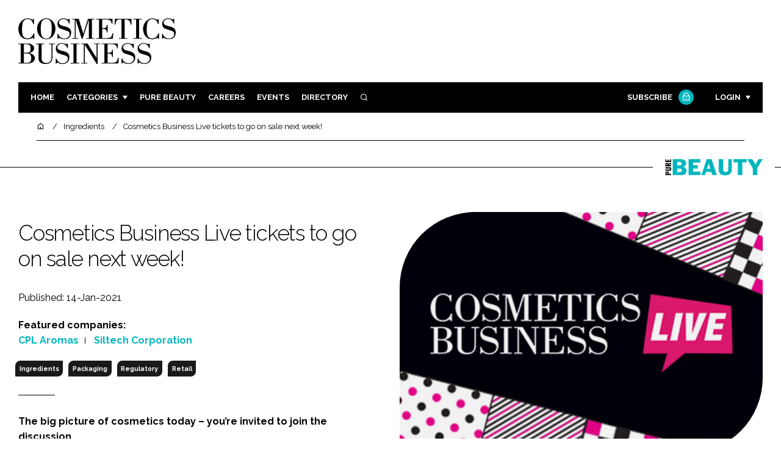

--- FILE ---
content_type: text/html; charset=UTF-8
request_url: https://www.cosmeticsbusiness.com/news/article_page/Cosmetics_Business_Live_tickets_to_go_on_sale_next_week/173669
body_size: 14282
content:
<!DOCTYPE html>
<html lang="en">
<head>
            <!-- Google Tag Manager -->
        <script>(function (w, d, s, l, i) {
                w[l] = w[l] || [];
                w[l].push({
                    'gtm.start':
                        new Date().getTime(), event: 'gtm.js'
                });
                var f = d.getElementsByTagName(s)[0],
                    j = d.createElement(s), dl = l != 'dataLayer' ? '&l=' + l : '';
                j.async = true;
                j.src =
                    'https://www.googletagmanager.com/gtm.js?id=' + i + dl;
                f.parentNode.insertBefore(j, f);
            })(window, document, 'script', 'dataLayer', 'GTM-WPW38W5');</script>
        <!-- End Google Tag Manager -->
        <meta charset="UTF-8">
    <title>Cosmetics Business Live tickets to go on sale next week!</title>
    <meta name="viewport" content="width=device-width, initial-scale=1.0">
    <meta name="theme-color" content="#FFF">
    <meta name="author" content="">
    <meta name="google-site-verification" content="bD4tV4Sl-EwlSwu4w1alwBUpBtTV_kAj0pkGjAarY-w">
    <meta name="yandex-verification" content="52377bb9620367bb">
    <meta itemprop="url" content="https://www.cosmeticsbusiness.com/">
    <meta name="keywords" content="">
    <meta name="description" content="The big picture of cosmetics today – you’re invited to join the discussion">
            <link rel="icon" type="image/ico" href="/favicon.ico">
            <link rel="canonical" href="https://cosmeticsbusiness.com/cosmetics-business-live-tickets-to-go-on-sale-next-week--173669" />
    <meta property="og:url" content="https://www.cosmeticsbusiness.com/news/article_page/Cosmetics_Business_Live_tickets_to_go_on_sale_next_week/173669">
    <meta property="og:title" content="Cosmetics Business Live tickets to go on sale next week!">
    <meta property="og:description" content="The big picture of cosmetics today – you’re invited to join the discussion">
            <meta property="og:image"
              content="/article-image-alias/cosmetics-business-live-tickets-to-go.jpg">
        <meta property="og:image:alt" content="Cosmetics Business Live tickets to go on sale next week!">
    <meta name="twitter:card" content="summary_large_image">
    <meta name="twitter:site" content="cb_beautynews">
    <meta name="twitter:creator" content="@hpcimedia">
    <meta name="twitter:title" content="Cosmetics Business Live tickets to go on sale next week!">
    <meta name="twitter:description" content="The big picture of cosmetics today – you’re invited to join the discussion">
            <meta name="twitter:image"
              content="/article-image-alias/cosmetics-business-live-tickets-to-go.jpg">
        <link href="https://cdn.jsdelivr.net/npm/remixicon@3.2.0/fonts/remixicon.css" rel="stylesheet">
    <link rel="preconnect" href="https://fonts.googleapis.com">
    <link rel="preconnect" href="https://fonts.gstatic.com" crossorigin>
    <link href="https://fonts.googleapis.com/css2?family=Raleway:ital,wght@0,300;0,400;0,700;1,400;1,900&display=swap" rel="stylesheet">
            <link rel="stylesheet" href="/build/app_cosmeticsbusiness.com.de0322cd.css">
                <script src="/build/runtime.1b5762f4.js" defer></script><script src="/build/app_cosmeticsbusiness.com.bc9e4230.js" defer></script>
        <script>
        document.addEventListener('DOMContentLoaded', function () {
                                    
            const cachedAdResponses = [];
            const lazyAdViewObserver = new IntersectionObserver(handleAdView, { threshold: [0.5] });
            const lazyImageObserver = new IntersectionObserver(handleLazyImages, { threshold: 0.05 });
            const lazyCSSBGImageObserver = new IntersectionObserver(handleLazyBGImages, { threshold: 0.05 });

            // Initialize
            reloadAds();
            observeImagesAndBG();

            // Event listeners
            window.addEventListener('resize', reloadAds);
            document.querySelector('.nav-toggler').addEventListener('click', toggleNav);
            document.querySelector('.search-dropdown .close-btn').addEventListener('click', closeSearchDropdown);
            document.querySelectorAll('.has-sub a').forEach(element => {
                element.addEventListener('click', () => toggleSubMenu(element));
            });

            // Functions
            function reloadAds() {
                document.querySelectorAll('.a1ds > a').forEach(generateAdViewEvent);
            }

            function handleAdView(entries) {
                entries.forEach(entry => {
                    if (entry.isIntersecting && entry.intersectionRatio > 0.5) {
                        lazyAdViewObserver.unobserve(entry.target);
                        confirmAdViewEvent(entry.target);
                    }
                });
            }

            function handleLazyImages(entries) {
                entries.forEach(entry => {
                    if (entry.isIntersecting) {
                        entry.target.childNodes.forEach(replacePictureSourceAndImgSets);
                        lazyImageObserver.unobserve(entry.target);
                    }
                });
            }

            function handleLazyBGImages(entries) {
                entries.forEach(entry => {
                    if (entry.isIntersecting) {
                        const realImageUrl = entry.target.getAttribute('data-bg');
                        entry.target.style.backgroundImage = `url(${realImageUrl})`;
                        lazyCSSBGImageObserver.unobserve(entry.target);
                    }
                });
            }

            function toggleNav() {
                const mainNavWrapper = document.querySelector('.main-nav-wrapper');
                mainNavWrapper.classList.toggle('open');
                this.classList.toggle('toggle-active');
            }

            function closeSearchDropdown() {
                document.querySelector('.search-dropdown').classList.remove('open');
            }

            function toggleSubMenu(element) {
                const parent = element.parentElement;
                const isOpen = parent.classList.toggle('open');
                if (isOpen) {
                    document.querySelectorAll('.has-sub').forEach(subElement => {
                        if (subElement !== parent) subElement.classList.remove('open');
                    });
                }
            }

            function generateAdViewEvent(element) {
                if (element.hasAttribute('data-is-loaded') || !element.dataset.url || !element.hasAttribute('data-is-mobile')) {
                    return;
                }
                const uniqueId = element.getAttribute('data-unique-id');
                if (uniqueId && cachedAdResponses[uniqueId]) {
                    return;
                }
                if (element.hasAttribute('data-is-mobile')) {
                    if ('1' === element.getAttribute('data-is-mobile') && !window.matchMedia("(max-width: 768px)").matches
                        || '0' === element.getAttribute('data-is-mobile') && window.matchMedia("(max-width: 768px)").matches) {
                        return;
                    }
                }
                const xhr = new XMLHttpRequest();
                xhr.onreadystatechange = function () {
                    if (this.readyState === 4 && this.status === 200) {
                        const data = JSON.parse(this.responseText);
                        element.href = data.redirect_url;
                        element.dataset.confirmUrl = data.confirm_url;
                        element.dataset.closeUrl = data.close_url;
                        lazyAdViewObserver.observe(element);
                        element.setAttribute('data-is-loaded', 'true');
                        cachedAdResponses[uniqueId] = element;
                    }
                };
                xhr.open('POST', element.dataset.url, true); // ASynchronous request
                xhr.send();
            }

            function confirmAdViewEvent(element) {
                if (element.dataset.confirmUrl) {
                    const xhr = new XMLHttpRequest();
                    xhr.open('POST', element.dataset.confirmUrl, true);
                    xhr.send();
                }
            }

            function replacePictureSourceAndImgSets(element) {
                if (element.tagName === 'SOURCE') {
                    element.srcset = element.dataset.srcset;
                    delete element.dataset.srcset;
                } else if (element.tagName === 'IMG' && element.dataset.src) {
                    element.src = element.dataset.src;
                    delete element.dataset.src;
                }
            }

            function observeImagesAndBG() {
                document.querySelectorAll('picture').forEach(element => lazyImageObserver.observe(element));
                document.querySelectorAll('[data-bg]').forEach(img => lazyCSSBGImageObserver.observe(img));
            }
        });
    </script>

</head>
<body class="sub-brand-1">
    <!-- Google Tag Manager (noscript) -->
    <noscript>
        <iframe src="https://www.googletagmanager.com/ns.html?id=GTM-WPW38W5"
                height="0" width="0" style="display:none;visibility:hidden"></iframe>
    </noscript>
    <!-- End Google Tag Manager (noscript) -->
<header class="header">
    <div class="width-container wide">
        <div class="padding">
            <div class="header-top flex-mob-up align-items-center-mob-up justify-content-space-between-mob-up">
                <a href="https://www.cosmeticsbusiness.com/" class="logo">
                    <img alt="Cosmetics Business" src="/images/logo-black.png"/>
                </a>
                                            </div>
            <div class="header-bottom">
                <nav class="main-nav-wrapper flex-sm-up align-items-center-sm-up justify-content-space-between-sm-up">
                    <button class="nav-toggler hide-show-sm-down" type="button" data-toggle="collapse"
                            aria-expanded="false"
                            aria-label="Toggle navigation"><span class="navbar-toggler-icon"><span></span></span>
                    </button>
                    <ul class="main-nav">
                                                                        <li><a href="/">Home</a></li>
                                                    <li class="has-sub"><a href="#">Categories</a>
                                <div class="dropdown wide">
                                    <ul>
                                                                                    <li itemprop="itemListElement" itemscope
                                                itemtype="https://schema.org/ListItem">
                                                <a itemprop="item"
                                                   title="Ingredients"
                                                   href="/tag/ingredients"><span
                                                            itemprop="name">Ingredients</span>
                                                    <meta itemprop="position" content="1">
                                                </a>
                                            </li>
                                                                                    <li itemprop="itemListElement" itemscope
                                                itemtype="https://schema.org/ListItem">
                                                <a itemprop="item"
                                                   title="Packaging"
                                                   href="/tag/packaging"><span
                                                            itemprop="name">Packaging</span>
                                                    <meta itemprop="position" content="1">
                                                </a>
                                            </li>
                                                                                    <li itemprop="itemListElement" itemscope
                                                itemtype="https://schema.org/ListItem">
                                                <a itemprop="item"
                                                   title="Regulatory"
                                                   href="/tag/regulatory"><span
                                                            itemprop="name">Regulatory</span>
                                                    <meta itemprop="position" content="1">
                                                </a>
                                            </li>
                                                                                    <li itemprop="itemListElement" itemscope
                                                itemtype="https://schema.org/ListItem">
                                                <a itemprop="item"
                                                   title="Manufacturing"
                                                   href="/tag/manufacturing"><span
                                                            itemprop="name">Manufacturing</span>
                                                    <meta itemprop="position" content="1">
                                                </a>
                                            </li>
                                                                            </ul>
                                    <ul>
                                                                                    <li itemprop="itemListElement" itemscope
                                                itemtype="https://schema.org/ListItem">
                                                <a itemprop="item"
                                                   title="Body Care"
                                                   href="/tag/body-care"><span
                                                            itemprop="name">Body Care</span>
                                                    <meta itemprop="position" content="1">
                                                </a>
                                            </li>
                                                                                    <li itemprop="itemListElement" itemscope
                                                itemtype="https://schema.org/ListItem">
                                                <a itemprop="item"
                                                   title="Colour Cosmetics"
                                                   href="/tag/colour-cosmetics"><span
                                                            itemprop="name">Colour Cosmetics</span>
                                                    <meta itemprop="position" content="1">
                                                </a>
                                            </li>
                                                                                    <li itemprop="itemListElement" itemscope
                                                itemtype="https://schema.org/ListItem">
                                                <a itemprop="item"
                                                   title="Fragrance"
                                                   href="/tag/fragrance"><span
                                                            itemprop="name">Fragrance</span>
                                                    <meta itemprop="position" content="1">
                                                </a>
                                            </li>
                                                                                    <li itemprop="itemListElement" itemscope
                                                itemtype="https://schema.org/ListItem">
                                                <a itemprop="item"
                                                   title="Hair Care"
                                                   href="/tag/hair-care"><span
                                                            itemprop="name">Hair Care</span>
                                                    <meta itemprop="position" content="1">
                                                </a>
                                            </li>
                                                                                    <li itemprop="itemListElement" itemscope
                                                itemtype="https://schema.org/ListItem">
                                                <a itemprop="item"
                                                   title="Skin Care"
                                                   href="/tag/skin-care"><span
                                                            itemprop="name">Skin Care</span>
                                                    <meta itemprop="position" content="1">
                                                </a>
                                            </li>
                                                                                    <li itemprop="itemListElement" itemscope
                                                itemtype="https://schema.org/ListItem">
                                                <a itemprop="item"
                                                   title="Male Grooming"
                                                   href="/tag/male-grooming"><span
                                                            itemprop="name">Male Grooming</span>
                                                    <meta itemprop="position" content="1">
                                                </a>
                                            </li>
                                                                                    <li itemprop="itemListElement" itemscope
                                                itemtype="https://schema.org/ListItem">
                                                <a itemprop="item"
                                                   title="Digital"
                                                   href="/tag/digital"><span
                                                            itemprop="name">Digital</span>
                                                    <meta itemprop="position" content="1">
                                                </a>
                                            </li>
                                                                                    <li itemprop="itemListElement" itemscope
                                                itemtype="https://schema.org/ListItem">
                                                <a itemprop="item"
                                                   title="Marketing"
                                                   href="/tag/marketing"><span
                                                            itemprop="name">Marketing</span>
                                                    <meta itemprop="position" content="1">
                                                </a>
                                            </li>
                                                                                    <li itemprop="itemListElement" itemscope
                                                itemtype="https://schema.org/ListItem">
                                                <a itemprop="item"
                                                   title="Retail"
                                                   href="/tag/retail"><span
                                                            itemprop="name">Retail</span>
                                                    <meta itemprop="position" content="1">
                                                </a>
                                            </li>
                                                                                    <li itemprop="itemListElement" itemscope
                                                itemtype="https://schema.org/ListItem">
                                                <a itemprop="item"
                                                   title="Distribution"
                                                   href="/tag/distribution"><span
                                                            itemprop="name">Distribution</span>
                                                    <meta itemprop="position" content="1">
                                                </a>
                                            </li>
                                                                                    <li itemprop="itemListElement" itemscope
                                                itemtype="https://schema.org/ListItem">
                                                <a itemprop="item"
                                                   title="Recruitment"
                                                   href="/tag/recruitment"><span
                                                            itemprop="name">Recruitment</span>
                                                    <meta itemprop="position" content="1">
                                                </a>
                                            </li>
                                                                            </ul>
                                </div>
                            </li>
                                                                            <li>
                                <a title="Pure Beauty" href="/tag/retail">Pure Beauty</a>
                            </li>
                                                                            <li><a href="/jobs">Careers</a></li>
                                                <li><a href="/events">Events</a></li>
                        <li><a title="Directory" href="/directory">Directory</a></li>

                        <li class="has-sub search-dropdown"><a href="#"><i class="ri-search-line" aria-hidden="true"
                                                                           focusable="false"></i><span
                                        class="visually-hidden">Search</span></a>
                            <div class="dropdown">
                                <ul>
                                    <li itemscope itemtype="https://schema.org/WebSite">
                                        <meta itemprop="url" content="https://cosmeticsbusiness.com/"/>
                                        <form class="colourway02 transparent-background" method="get" action="/search"
                                              itemprop="potentialAction" itemscope
                                              itemtype="https://schema.org/SearchAction">
                                            <div class="input-group">
                                                <input type="search" id="q" name="q" data-autocomplete-url="/ajax"
                                                       data-autocomplete-field="title" itemprop="query-input"
                                                       placeholder="Enter search term"
                                                       class="js-autocomplete form-control ui-autocomplete-input"
                                                       aria-describedby="search-addon" autocomplete="off">
                                                <meta itemprop="target"
                                                      content="https://cosmeticsbusiness.com/search?q={q}">
                                                <button class="icon-btn" type="submit" id="search-addon">
                                                    <i aria-hidden="true" focusable="false"
                                                       class="ri-search-line ri-xl"></i>
                                                </button>
                                            </div>
                                            <span class="close-btn"><i aria-hidden="true" focusable="false" class="ri-close-line ri-xl"></i>Close search</span>
                                        </form>
                                    </li>
                                </ul>
                            </div>
                    </ul>
                                                                        <ul class="subscriber-nav logged-out">
                                <li class="subscribe-link"><a
                                            href="https://hpcimedia.com/service/signup-campaign/CBSub">Subscribe
                                        <div class="locked-story">
                                            <div class="locked-story-inner"><i aria-hidden="true" focusable="false"
                                                                               class="ri-lock-line"></i></div>
                                        </div>
                                    </a></li>
                                <li class="has-sub subscriber-dropdown"><a href="#">Login</a>
                                        <div class="dropdown">
        <ul>
            <li>
                <form name="custom_user_authentication_form" method="post" action="/authentication" class="colourway02 transparent-background">
                
                <div class="icon-input-wrapper">
                    <i class="ri-mail-line ri-xl" aria-hidden="true" focusable="false"><span class="visually-hidden">Password</span></i>
                    <input type="email" id="custom_user_authentication_form_email" name="custom_user_authentication_form[email]" required="required" placeholder="Email" class="form-control" />
                </div>
                <div class="icon-input-wrapper">
                    <i class="ri-key-line ri-xl" aria-hidden="true" focusable="false"><span class="visually-hidden">Password</span></i>
                    <input type="password" id="custom_user_authentication_form_password" name="custom_user_authentication_form[password]" required="required" placeholder="Password" class="form-control" />
                </div>
                <div class="checkbox-wrapper">
                    <div class="mb-3"><div class="form-check"><input type="checkbox" id="custom_user_authentication_form__remember_me" name="custom_user_authentication_form[_remember_me]" class="form-check-input form-check-input" value="1" />
        <label class="form-check-label form-check-label" for="custom_user_authentication_form__remember_me">Remember me</label></div></div>
                </div>
                <input type="submit" class="btn btn-sm btn-dark m-2 hovered-shadow" value="Sign In">
                <a class="forgot-password-link-wrapper" href="mailto:subscriptions@hpcimedia.com?subject=Forgot password&body=Hello, I forgot my password">Forgot
                    password?</a>
                <span class="close-btn"> <i aria-hidden="true" focusable="false" class="ri-close-line ri-xl"></i>Close login form</span>
                
                </form>
            </li>
        </ul>
    </div>



                                </li>
                            </ul>

                            <script>
                                document.addEventListener("DOMContentLoaded", function () {
                                    document.querySelector('.subscriber-dropdown .close-btn').addEventListener('click', function () {
                                        document.querySelector('.subscriber-dropdown').classList.remove('open');
                                    });
                                });
                            </script>
                                                            </nav>
            </div>
                    </div>
    </div>
</header>
    <nav class="breadcrumb">
        <div class="width-container wide">
            <ul id="wo-breadcrumbs" class="breadcrumb" itemscope itemtype="http://schema.org/BreadcrumbList">
                <li itemprop="itemListElement" itemscope itemtype="http://schema.org/ListItem">
                    <a href="/" itemprop="item">
                        <i class="ri-home-5-line" aria-hidden="true" focusable="false"></i>
                        <span class="visually-hidden">Home</span>
                    </a>
                    <meta itemprop="name" content="Home"/>
                    <meta itemprop="position" content="1"/>
                </li>

                                    <li                            itemprop="itemListElement" itemscope itemtype="http://schema.org/ListItem">
                                                <a href="/tag/ingredients" itemprop="item">
                    <span itemprop="name">
                        Ingredients                    </span>
                        </a>
                        <meta itemprop="position" content="2"/>
                    </li>
                                    <li                            itemprop="itemListElement" itemscope itemtype="http://schema.org/ListItem">
                                                <a href="/cosmetics-business-live-tickets-to-go-on-sale-next-week--173669" itemprop="item">
                    <span itemprop="name">
                        Cosmetics Business Live tickets to go on sale next week!                    </span>
                        </a>
                        <meta itemprop="position" content="3"/>
                    </li>
                            </ul>
        </div>
    </nav>


<div class="main">
                        <div class="sub-brand-logo-header">
            <div class="width-container wide">
                <div class="padding">
                    <div class="logo"><img src="/brand-logo/pure_beauty.png"></div>
                    <span class="visually-hidden">Pure Beauty</span>
                </div>
            </div>
        </div>
                <header class="article-header">
                        <div class="width-container wide">
                <div class="padding">
                    <div class="grid flex-mob-row">
                        <div class="column06 flex-sm-up align-items-center-sm-up mob-order02">
                            <div class="article-intro">
    <h1>Cosmetics Business Live tickets to go on sale next week!
            </h1>
    <byline>
                Published: 14-Jan-2021
    </byline>

            <byline class="featured-companies-byline">
            <strong>Featured companies:</strong>
                            <a href="/cpl-aromas-46201"><strong>CPL Aromas</strong></a>
                            <a href="/siltech-corporation-55833"><strong>Siltech Corporation</strong></a>
                    </byline>
    
            <byline class="tags-byline">
            <div class="tags-background">
                                  <a href="/tag/ingredients">Ingredients</a>
                                  <a href="/tag/packaging">Packaging</a>
                                  <a href="/tag/regulatory">Regulatory</a>
                                  <a href="/tag/retail">Retail</a>
                           </div>
        </byline>
    
    <p>The big picture of cosmetics today – you’re invited to join the discussion</p>
</div>                        </div>
                        <div class="column06 mob-order01">
                                                        <div class="featured-image">
                                <div
                                        class="featured-image-inner article-featured-image "
                                        data-bg="/article-image-alias/cosmetics-business-live-tickets-to-go.jpg">
                                </div>
                            </div>
                        </div>
                    </div>
                </div>
            </div>
        </header>
    
    <div class="width-container">
        <div class="padding">
            <div class="article-wrapper flex-md-up justify-content-space-between-md-up">
                <article class="article">
                    
                    <a href='http://hpcimedia.com/cosmetics-business-live/'></a>

<p>Cosmetics Business Live, taking place on 10-14 May, will provide an online platform for retailers, brands, manufacturers and suppliers to come together to find new products, discover the latest trends, share knowledge and generate quality contacts.</p>

<p>The week-long event will be the ultimate overview of the landscape of the industry in 2021 and beyond, including key updates, insights and concepts.</p>

<h3>What to expect?</h3>

<p>The virtual event is the 360° update on the cosmetics, beauty and personal care industry, with speakers tuning in from around the world.</p>

<hr>
<center>
<aside class="pquote">
    <blockquote>

       <p><strong> “CB Live will put leading professionals working in cosmetics ahead of the curve, by providing enriching and informative sessions to ensure that your products continue to remain cutting-edge, sustainable and on-trend”
</strong></p>
<p> <i> - Julia Wray, Cosmetics Business Technical Editor</i> </p>

    </blockquote>
</aside>
</center>
<hr>

<p>The panel of leading industry experts will delve into the world of  ingredients, regulatory and testing, packaging and retail.</p>

<p>Delegates will be presented with the latest insights, developments and concepts in the industry that will help shape their business going into 2022 and beyond.</p>

<h3>Big names join the event</h3>

<p>Speakers from P&G, Deciem, Cult Beauty, Snapdragon, ICANNA and TerraCycle have joined the extensive list of speakers.</p> 

<p>The event is thrilled to announce that leading visual marketing software, Dash Hudson, and human skin microbiology experts Labskin are joining the 2021 event as headline sponsors of the event.</p>

<p>Plus, confirmed exhibitors include Ecolab, Ayton Global Research, Univar, Aprinnova, Siltech and UPM Raflatac.</p>

<p>Eliisa Laurikainen, Business Development Manager at UPM Raflatac commented, “We are excited to meet virtually the key people in the cosmetics industry and discuss the role of cosmetic packaging for the circular economy.</p>
 
<p>"We want to educate how brands can attract consumers with label design and on top of that meet the circular economy commitments."</p>
 
<p>For the full list of speakers and event partners, <a href='http://hpcimedia.com/cosmetics-business-live/speakers/'>click here</a>.</p>

<h3>Ticket types</h3>

<p>There are two types of tickets available - <i>Premium Pass</i> and <i>Entry Pass</i>:</p>

<p><i>Premium Pass</i> - £200 (+VAT)</p>
<p>Includes unlimited access to both the live and on-demand <i>Premium </i> and  <i>Entry </i> presentations across the four streams, as well as the AI matchmaking service and exhibitor marketplace. The <i>Premium</i> stream will provide educational and technical content with an agenda curated by our award-winning team of journalists.</p>

<p><i>Entry Pass</i> - Free</p>
<p>Includes access to the live and on-demand open access content presentations across the four streams, plus the AI matchmaking service and exhibitor marketplace. Content in the <i>Entry</i> stream will be provided by our event partners, and will provide a broader outlook on the industry.</p>

<p>Discounts will be available for Cosmetics Business subscribers.</p>

<p><a href='http://hpcimedia.com/enews/Cosmetics-Business/'>Sign up here</a> to the Cosmetics Business e-newsletter for a reminder when tickets go on sale.</p>

<p>For more information, contact the events team on +44 (0)207 193 6701 or email events@hpcimedia.com</p>


                    <section class="article-footer">
                        <div class="social-share-nav">
    <ul>
        <li>
            <a href="https://www.linkedin.com/shareArticle?mini=true&url=https://www.cosmeticsbusiness.com/news/article_page/Cosmetics_Business_Live_tickets_to_go_on_sale_next_week/173669&title=Cosmetics%20Business%20Live%20tickets%20to%20go%20on%20sale%20next%20week%21&summary=The%20big%20picture%20of%20cosmetics%20today%20%E2%80%93%20you%E2%80%99re%20invited%20to%20join%20the%20discussion&source=https%3A%2F%2Fwww.cosmeticsbusiness.com%2Fnews%2Farticle_page%2FCosmetics_Business_Live_tickets_to_go_on_sale_next_week%2F173669"
               target="_blank"
               title="Share on LinkedIn">
                <i aria-hidden="true" class="circle-icon large ri-linkedin-fill"></i>
                <span class="visually-hidden">Share on LinkedIn</span>
            </a>
        </li>
        <li>
            <a href="https://www.facebook.com/sharer/sharer.php?u=https%3A%2F%2Fwww.cosmeticsbusiness.com%2Fnews%2Farticle_page%2FCosmetics_Business_Live_tickets_to_go_on_sale_next_week%2F173669"
               target="_blank"
               title="Share on Facebook">
                <i aria-hidden="true" class="circle-icon large ri-facebook-fill"></i>
                <span class="visually-hidden">Share on Facebook</span>
            </a>
        </li>
    </ul>
</div>
                                                                            <div class="block block-companies large">
                                                                    <h3 class="has-icon block-header"><i class="ri-team-line" aria-hidden="true"
                                                                         focusable="false"></i>Featured companies</h3>
                                                                <div class="block-inner">
                                    <div class="block-grid">
                                                                                                                                    <a class="tip-trigger grid-item" href="/cpl-aromas-46201" class="grid-item">
                                                                                                            <span class="logo"><img src="/article-image-alias/cpl-aromas-3.jpg"/>
                                                            <span class="visually-hidden">CPL Aromas</span>

                                                        </span>
                                                    
                                                                                                            <span class="excerpt">CPL Aromas is the world&#039;s leading, fragrance-only fragrance house. Established over 50 years ago by two brothers and remains a family-owned business. Home to some of the...</span>
                                                                                                    </a>
                                                                                                                                                                                <a class="tip-trigger grid-item" href="/siltech-corporation-55833" class="grid-item">
                                                                                                            <span class="logo"><img src="/article-image-alias/siltech-corporation.jpg"/>
                                                            <span class="visually-hidden">Siltech Corporation</span>

                                                        </span>
                                                    
                                                                                                            <span class="excerpt">Siltech is a family-owned company with more than 30 years of experience specializing in the development, manufacturing and marketing of a full line of specialty ingredients,...</span>
                                                                                                    </a>
                                                                                                                        </div>
                                                                            <div class="seeAlso">
                                            <ul>
                                                                                                                                                    <li>Companies:</li>
                                                                                                

                                                                                                    <li>
                                                        HPCi Media a Claverley Group company
                                                    </li>
                                                                                                    <li>
                                                        Procter and Gamble
                                                    </li>
                                                                                                    <li>
                                                        Aprinnova
                                                    </li>
                                                                                                    <li>
                                                        Labskin
                                                    </li>
                                                                                                    <li>
                                                        SnapDragon Monitoring
                                                    </li>
                                                                                                    <li>
                                                        ICANNA - International Institute for Cannabinoids
                                                    </li>
                                                                                            </ul>
                                        </div>
                                                                        <a title="Directory" href="/directory"><span class="read-more arrow-link">See more</span></a>
                                </div>
                            </div>

                    </section>
                </article>
                <sidebar class="sidebar">
                                        
                                                                <div class="block tip-trigger">
                    <h3 class="has-icon block-header"><i class=" ri-heart-line" aria-hidden="true" focusable="false"></i>You may also like</h3>
                    <div class="block-inner">
                                                                            <a href="/tag/ingredients"
                               class="category-label">Ingredients</a>
                                                <a href="/skin-and-body-care-trends-2026-innovations-shaping-1">
                            <div class="featured-image">
                                <div class="featured-image-inner" data-bg="/article-image-alias/skin-and-body-care-trends-2026.jpg"></div>
                            </div>
                            <h3>Skin and Body Care Trends 2026: Innovations Shaping the Future of Beauty - ON DEMAND NOW</h3>
                            <span class="read-more arrow-link">Read more</span>
                            <div class="tooltip">This special two-part webinar, the fourth Cosmetics Business Roundtables event of 2025, explored Skin and Body Care Trends 2026: Innovations Shaping the Future of Beauty. PART ONE took place on 29 October and PART TWO on 5 November — sign up once for access to both sessions
                                </div>
                        </a>
                    </div>
                </div>
                                                                                                                                                                                                                                        
                        <div class="block block-top-five">
        <h3 class="has-icon block-header"><i class=" ri-arrow-right-up-line" aria-hidden="true" focusable="false"></i>Trending
            Articles</h3>
        <div class="block-inner">
            <ol>
                                    <li>
                                                <div class="tip-trigger">
                            <a href="/bondi-sands-recalls-two-mineral-sunscreens-separation">
                                Bondi Sands recalls two mineral sunscreens over separation issues
                                <span class="tooltip">Australia’s regulator has issued a recall notice for two of Bondi Sands’mineral sunscreens, and the brand is working with authorities to initiate a recall in the UK
                                                                    </span>
                            </a>
                        </div>
                    </li>
                                    <li>
                                                <div class="tip-trigger">
                            <a href="/sephora-beauty-repurposed-recycling-milestone">
                                Sephora hits major recycling milestone in bid to reduce beauty waste
                                <span class="tooltip">Beauty retailer Sephora has worked with Pact for more than two years to help shoppers recycle empties in its US and Canada stores
                                                                    </span>
                            </a>
                        </div>
                    </li>
                                    <li>
                                                <div class="tip-trigger">
                            <a href="/superdrug-partners-just-eat-for-rapid-beauty-delivery">
                                Superdrug partners with Just Eat for ‘rapid’ beauty deliveries
                                <span class="tooltip">The British beauty retailer has partnered with the food delivery platform to bring beauty to consumers quicker than ever before
                                                                    </span>
                            </a>
                        </div>
                    </li>
                                    <li>
                                                    <div class="locked-story">
                                <div class="locked-story-inner">
                                    <i aria-hidden="true" focusable="false"
                                       class="ri-lock-line"></i>
                                    <div class="tooltip"><span>You need to be a subscriber to read this article.
                                            <br><a title="Subscribe" href="/the-leading-b2b-beauty-industry-subscription-in-the-uk">Click here</a> to find out more.</span>
                                    </div>
                                </div>
                            </div>
                                                <div class="tip-trigger">
                            <a href="/rethinking-beauty-ingredient-supply-chains">
                                Why the beauty industry must rethink ingredient supply chains
                                <span class="tooltip">Beyond bottles and labels, the beauty industry must rethink natural ingredient supply chains to make real progress in sustainability, writes Syensqo’s Chloé Masselon
                                                                    </span>
                            </a>
                        </div>
                    </li>
                                    <li>
                                                    <div class="locked-story">
                                <div class="locked-story-inner">
                                    <i aria-hidden="true" focusable="false"
                                       class="ri-lock-line"></i>
                                    <div class="tooltip"><span>You need to be a subscriber to read this article.
                                            <br><a title="Subscribe" href="/the-leading-b2b-beauty-industry-subscription-in-the-uk">Click here</a> to find out more.</span>
                                    </div>
                                </div>
                            </div>
                                                <div class="tip-trigger">
                            <a href="/coty-subsidiary-files-lawsuit-against-kering-over-gucci">
                                Coty subsidiary files lawsuit against Kering over Gucci licence after L’Oréal deal
                                <span class="tooltip">Kering recently signed a new deal with L’Oréal to create fragrance and beauty lines for Gucci after its current partnership with Coty ends
                                                                    </span>
                            </a>
                        </div>
                    </li>
                            </ol>
        </div>
    </div>
                                            <div class="block block-companies">
                            <h3 class="has-icon block-header"><i class=" ri-team-line" aria-hidden="true" focusable="false"></i>Relevant companies</h3>
                            <div class="block-inner">
                                <div class="block-grid">
                                                                            <a class="tip-trigger" href="/cpl-aromas-46201" class="grid-item">
                                                                                            <span class="logo">
                                                    <img src="/article-image-alias/cpl-aromas-3.jpg"/>
                                                    <span class="visually-hidden">CPL Aromas</span>
                                                </span>
                                            
                                                                                    </a>
                                                                            <a class="tip-trigger" href="/siltech-corporation-55833" class="grid-item">
                                                                                            <span class="logo">
                                                    <img src="/article-image-alias/siltech-corporation.jpg"/>
                                                    <span class="visually-hidden">Siltech Corporation</span>
                                                </span>
                                            
                                                                                    </a>
                                                                    </div>
                                <a title="Directory" href="/directory"><span class="read-more arrow-link">See more</span></a>
                            </div>
                        </div>
                    
                        <div class="block block-event">
        <h3 class="has-icon block-header"><i class=" ri-calendar-close-line" aria-hidden="true" focusable="false"></i>Upcoming
            event</h3>
        <div class="block-inner">
            <a href="/hair-care-trends-2026-innovations-for-the-next"
               class="block-inner event-block">
          <span>
            <i class="ri-calendar-event-line ri-2x"></i>
            <h3>Hair Care Trends 2026: Innovations for the Next Generation of Hair Health</h3>
            <byline>4 and 11 December 2025 | Virtual</byline>
          </span>
            </a>
            <a href="/events"><span
                        class="read-more arrow-link">See all</span></a>
        </div>
    </div>
                </sidebar>
            </div>
        </div>
    </div>

    <script>
        document.addEventListener("DOMContentLoaded", function () {
        // Replace &nbsp; in blockquote elements
        document.querySelectorAll("blockquote").forEach(function(blockquote) {
                blockquote.innerHTML = blockquote.innerHTML.replace(/&nbsp;/g, '');
            });

        /* FitVids 1.1 - Vanilla JS version */
        (function () {
            function fitVids(selector, options = {}) {
                const settings = {
                    customSelector: options.customSelector || null,
                    ignore: options.ignore || null,
                };

                if (!document.getElementById("fit-vids-style")) {
                    const css = `
                        .fluid-width-video-wrapper {
                            width: 100%;
                            position: relative;
                            padding: 0;
                        }
                        .fluid-width-video-wrapper iframe,
                        .fluid-width-video-wrapper object,
                        .fluid-width-video-wrapper embed {
                            position: absolute;
                            top: 0;
                            left: 0;
                            width: 100%;
                            height: 100%;
                }
                    `;
                    const style = document.createElement("style");
                    style.id = "fit-vids-style";
                    style.innerHTML = css;
                    document.head.appendChild(style);
                }

                const selectors = [
                    'iframe[src*="player.vimeo.com"]',
                    'iframe[src*="youtube.com"]',
                    'iframe[src*="youtube-nocookie.com"]',
                    'iframe[src*="kickstarter.com"][src*="video.html"]',
                    'object',
                    'embed',
                ];

                if (settings.customSelector) {
                    selectors.push(settings.customSelector);
                }

                const ignoreList = settings.ignore ? `.fitvidsignore, ${settings.ignore}` : ".fitvidsignore";

                document.querySelectorAll(selector).forEach(function(element) {
                    const videos = element.querySelectorAll(selectors.join(","));
                    videos.forEach(function(video) {
                        if (video.closest(ignoreList)) return;
                        if (video.tagName.toLowerCase() === "embed" && video.closest("object")) return;
                        if (video.closest(".fluid-width-video-wrapper")) return;

                        let height = video.tagName.toLowerCase() === "object" || !isNaN(parseInt(video.height)) ? parseInt(video.height) : video.clientHeight;
                        let width = !isNaN(parseInt(video.width)) ? parseInt(video.width) : video.clientWidth;
                        let aspectRatio = height / width;

                        const wrapper = document.createElement("div");
                        wrapper.className = "fluid-width-video-wrapper";
                        wrapper.style.paddingTop = (aspectRatio * 100) + "%";
                    video.parentNode.insertBefore(wrapper, video);
                    wrapper.appendChild(video);
                        video.removeAttribute("height");
                        video.removeAttribute("width");
                    });
                });
            }

            // Initialize FitVids on ".main" selector
            fitVids(".main");

            // Script for ad insertion based on article length and children count
            const regex = /(<([^>]+)>|\r\n|\n|\r)/ig;
            const primaryAd = document.querySelector('.mobile-ad-01')?.innerHTML || '';
            const secondaryAd = document.querySelector('.mobile-ad-02')?.innerHTML || '';
            const tertiaryAd = document.querySelector('.mobile-ad-03')?.innerHTML || '';

            const articleHeaderHeight = document.querySelector('.header')?.offsetHeight || 0;
            const articleContentHeight = document.querySelector('.article-header')?.offsetHeight + document.querySelector('.article')?.offsetHeight || 0;
            const article = document.querySelector('.article')?.textContent || '';
            const articleChildrenCount = document.querySelector('.article')?.children.length || 0;
            const articleCharCount = article.replace(regex, "").length;

            let childCount = 1;
            if (articleCharCount > 2000 && articleChildrenCount >= 10) {
                Array.from(document.querySelector('.article').children).forEach(function(para) {
                    const position = para.getBoundingClientRect().top;
                    if (childCount === 3) para.insertAdjacentHTML("afterend", primaryAd);
                    if (childCount === 7) para.insertAdjacentHTML("afterend", secondaryAd);
                    if (childCount === articleChildrenCount) para.insertAdjacentHTML("beforebegin", tertiaryAd);
                        childCount++;
                    });
                }
        })();
    });
    </script>
            <section class="you-may-also-like">
    <h2 class="span-header"><span>You may also like</span></h2>
    <div class="width-container wide">
        <div class="padding">
            <div class="fixed-grid">
                                                        <div class="block half-mob">
                                                <div class="block-inner tip-trigger">
                                                            <a href="/tag/ingredients"
                                   class="category-label">Ingredients</a>
                                                        <a href="/skin-and-body-care-trends-2026-innovations-shaping-1">
                                <div class="featured-image">
                                                                            <div class="featured-image-inner"
                                             data-bg="/article-image-alias/skin-and-body-care-trends-2026.jpg"></div>
                                                                    </div>
                                <h3>Skin and Body Care Trends 2026: Innovations Shaping the Future of Beauty - ON DEMAND NOW</h3>
                                <div class="tooltip above">This special two-part webinar, the fourth Cosmetics Business Roundtables event of 2025, explored Skin and Body Care Trends 2026: Innovations Shaping the Future of Beauty. PART ONE took place on 29 October and PART TWO on 5 November — sign up once for access to both sessions
                                                                    </div>
                                <!--span class="read-more arrow-link">Read more</span-->
                            </a>
                        </div>
                    </div>
                                                        <div class="block half-mob">
                                                    <div class="locked-story">
                                <div class="locked-story-inner">
                                    <i aria-hidden="true" focusable="false" class="ri-lock-line"></i>
                                    <div class="tooltip below"><span>You need to be a subscriber to read this article.
                                            <br><a title="Subscribe" href="/the-leading-b2b-beauty-industry-subscription-in-the-uk">Click here</a> to find out more.</span>
                                    </div>
                                </div>
                            </div>
                                                <div class="block-inner tip-trigger">
                                                            <a href="/tag/regulatory"
                                   class="category-label">Regulatory</a>
                                                        <a href="/deciem-pledges-to-remove-one-million-kilograms-of">
                                <div class="featured-image">
                                                                            <div class="featured-image-inner"
                                             data-bg="/article-image-alias/deciem-pledges-to-remove-one-million.jpg"></div>
                                                                    </div>
                                <h3>Deciem pledges to remove one million kilograms of ocean plastic</h3>
                                <div class="tooltip above">The Ordinary, LoOPHA and NIOD-owner is committed to searching for ways to reduce plastic usage and is working with solution-based organisations to clean up what is already out there
                                                                    </div>
                                <!--span class="read-more arrow-link">Read more</span-->
                            </a>
                        </div>
                    </div>
                                                        <div class="block half-mob">
                                                <div class="block-inner tip-trigger">
                                                            <a href="/tag/ingredients"
                                   class="category-label">Ingredients</a>
                                                        <a href="/the-ordinary-tackles-misleading-beauty-jargon-the-periodic-fable">
                                <div class="featured-image">
                                                                            <div class="featured-image-inner"
                                             data-bg="/article-image-alias/the-ordinary-tackles-misleading-beauty-jargon.jpg"></div>
                                                                    </div>
                                <h3>The Ordinary tackles ‘misleading’ beauty jargon with The Periodic Fable campaign</h3>
                                <div class="tooltip above">The Deciem-owned brand’s The Periodic Fable campaign reimagines the periodic table with beauty buzzwords to expose misleading skin care marketing and mistruths placed on products
                                                                    </div>
                                <!--span class="read-more arrow-link">Read more</span-->
                            </a>
                        </div>
                    </div>
                                                        <div class="block half-mob">
                                                    <div class="locked-story">
                                <div class="locked-story-inner">
                                    <i aria-hidden="true" focusable="false" class="ri-lock-line"></i>
                                    <div class="tooltip below"><span>You need to be a subscriber to read this article.
                                            <br><a title="Subscribe" href="/the-leading-b2b-beauty-industry-subscription-in-the-uk">Click here</a> to find out more.</span>
                                    </div>
                                </div>
                            </div>
                                                <div class="block-inner tip-trigger">
                                                            <a href="/tag/ingredients"
                                   class="category-label">Ingredients</a>
                                                        <a href="/the-ordinary-launches-first-book-ingredients">
                                <div class="featured-image">
                                                                            <div class="featured-image-inner"
                                             data-bg="/article-image-alias/the-ordinary-launches-book-ingredients-to.jpg"></div>
                                                                    </div>
                                <h3>The Ordinary launches book &#039;Ingredients&#039; to help consumers better understand formulations</h3>
                                <div class="tooltip above">The Deciem-owned brand’s publishing debut aims to educate consumers on ingredients that have ‘found fame in the skin care industry’ and deepen their knowledge on the mechanism of action with science-backed research
                                                                    </div>
                                <!--span class="read-more arrow-link">Read more</span-->
                            </a>
                        </div>
                    </div>
                                                        <div class="block half-mob">
                                                    <div class="locked-story">
                                <div class="locked-story-inner">
                                    <i aria-hidden="true" focusable="false" class="ri-lock-line"></i>
                                    <div class="tooltip below"><span>You need to be a subscriber to read this article.
                                            <br><a title="Subscribe" href="/the-leading-b2b-beauty-industry-subscription-in-the-uk">Click here</a> to find out more.</span>
                                    </div>
                                </div>
                            </div>
                                                <div class="block-inner tip-trigger">
                                                            <a href="/tag/retail"
                                   class="category-label">Retail</a>
                                                        <a href="/beauty-is-buzzing-about-sex-tech">
                                <div class="featured-image">
                                                                            <div class="featured-image-inner"
                                             data-bg="/article-image-alias/not-your-grandma-s-vibrator-why-beauty.jpg"></div>
                                                                    </div>
                                <h3>Not your grandma’s vibrator: Why beauty is buzzing about sex tech</h3>
                                <div class="tooltip above">From LELO to Harry Styles’ Pleasing, beauty brands are giving sex tech a glow-up – transforming sexual wellness from taboo to hot topic and blending design, desire and wellbeing.
                                                                    </div>
                                <!--span class="read-more arrow-link">Read more</span-->
                            </a>
                        </div>
                    </div>
                                                        <div class="block half-mob">
                                                <div class="block-inner tip-trigger">
                                                            <a href="/tag/retail"
                                   class="category-label">Retail</a>
                                                        <a href="/a-closer-look-at-the-2025-pure-beauty">
                                <div class="featured-image">
                                                                            <div class="featured-image-inner"
                                             data-bg="/article-image-alias/a-closer-look-at-the-2025-2.jpg"></div>
                                                                    </div>
                                <h3>A closer look at the 2025 Pure Beauty Awards and what’s in store for attendees</h3>
                                <div class="tooltip above">The Pure Beauty Awards return this October to celebrate the best in British beauty innovation, with winners to be revealed at a black-tie ceremony at London’s Grosvenor House on 23 October. The event will once again be hosted by television star Jenni Falconer, marking her third year at the helm
                                                                    </div>
                                <!--span class="read-more arrow-link">Read more</span-->
                            </a>
                        </div>
                    </div>
                                                        <div class="block half-mob">
                                                <div class="block-inner tip-trigger">
                                                            <a href="/tag/ingredients"
                                   class="category-label">Ingredients</a>
                                                        <a href="/the-best-in-british-beauty-who-made-the">
                                <div class="featured-image">
                                                                            <div class="featured-image-inner"
                                             data-bg="/article-image-alias/the-pure-beauty-awards-announce-their.png"></div>
                                                                    </div>
                                <h3>The best in British beauty: who made the cut</h3>
                                <div class="tooltip above">Rare Beauty, Maison Francis Kurkdijan and Dr Sam&#039;s are just some of the exciting brands among the Pure Beauty Awards finalists this year
                                                                    </div>
                                <!--span class="read-more arrow-link">Read more</span-->
                            </a>
                        </div>
                    </div>
                                                    <div class="block height01">
                                                                                                                                                    <a href="https://hpcimedia.com/service/signup-campaign/CBSub"
                               class="btn">Subscribe now</a>
                                            </div>
                            </div>
        </div>
    </div>
</section>    </div>
    <footer class="footer colourway02">
    <div class="footer-section">
        <div class="width-container wide">
            <div class="padding">
                                    <div class="grid">
                        <div class="column08 column-border">
                            <div class="block large">
                                <h2 class="headline">Become a <strong>Subscriber</strong></h2>
                                <p>Through digital, live and print
                                    products, Cosmetics Business informs and inspires
                                    business leaders and decision-makers around the world. With a digital-first
                                    strategy, the Group’s Editors write breaking news, product releases, technical
                                    papers, innovation features, trend reports and live content agendas covering the
                                    entire industry from ingredients and packaging to regulation, retail and
                                    marketing.</p>
                                <a href="https://hpcimedia.com/service/signup-campaign/CBSub"
                                   class="btn submit-btn">Subscribe now</a>
                                                                    <small class="already-subscriber">Already a subscriber?
                                        <a href="/authentication?redirect=/news/article_page/Cosmetics_Business_Live_tickets_to_go_on_sale_next_week/173669">
                                            Sign in here.
                                        </a>
                                    </small>
                                    <a title="Subscribe"
                                       href="/the-leading-b2b-beauty-industry-subscription-in-the-uk"
                                       class="read-more arrow-link">Find out more</a>
                                                            </div>
                        </div>
                        <div class="column04 flex-sm-up align-items-center-sm-up">
                            <div class="block">
                                <h3 class="has-icon block-header"><i aria-hidden="true" focusable="false"
                                                                     class="ri-mail-line"></i>Get our newsletter</h3>
                                <div class="input-group">
                                    <input type="email" placeholder="Enter your email address" required>
                                    <button class="icon-btn" type="submit" id="search-addon"
                                            onclick="location.href='https://hpcimedia.com/service/signup-campaign/CBeNews?email=' + this.previousElementSibling.value">
                                        <i class="ri-arrow-right-line ri-xl"></i>
                                    </button>
                                </div>
                                <h3 class="has-icon block-header"><i aria-hidden="true" focusable="false"
                                                                     class="ri-share-line"></i>Follow us</h3>
                                <div class="social-nav large">
                                    <ul>
                                                                                    <li>
                                                <a href="https://www.instagram.com/cosmeticsbusiness/"
                                                   target="blank"
                                                   title="Follow Cosmetics Business on Instagram"><i
                                                            aria-hidden="true" focusable="false"
                                                            class="ri-instagram-fill ri-2x"></i><span
                                                            class="visually-hidden">Instagram</span></a></li>
                                                                                                                            <li>
                                                <a href="https://www.linkedin.com/showcase/cosmetics-business/"
                                                   target="blank"
                                                   title="Follow Cosmetics Business on LinkedIn"><i
                                                            aria-hidden="true" focusable="false"
                                                            class="ri-linkedin-fill ri-2x"></i><span
                                                            class="visually-hidden">LinkedIn</span></a></li>
                                                                                                                            <li>
                                                <a href="https://www.facebook.com/CosmeticsBusinessOnline"
                                                   target="blank"
                                                   title="Find Cosmetics Business on Facbook"><i
                                                            aria-hidden="true" focusable="false"
                                                            class="ri-facebook-fill ri-2x"></i><span
                                                            class="visually-hidden">Facebook</span></a></li>
                                                                            </ul>
                                </div>
                            </div>
                        </div>
                    </div>
                            </div>
        </div>
    </div>
    <div class="footer-section">
        <div class="width-container wide">
            <div class="padding">
                <div class="grid">
                    <div class="column04">
                        <div class="logo"><img alt="Cosmetics Business" src="/images/logo-white.png"/></div>
                    </div>
                    <div class="column08">
                        <div class="footer-links-wrapper grid">
                            <div class="column04">
                                <ul class="footer-links">
                                    <li>
                                        <a href="https://hpcimedia.com/cosmetics-business/">About Cosmetics Business</a>
                                    </li>
                                    <li><a href="https://hpcimedia.com/">About HPCi Media</a></li>
                                    <li>
                                        <a href="https://hpcimedia.com/service/signup-campaign/CBeNews">Newsletter
                                            sign up</a></li>
                                    <li><a href="https://hpcimedia.com/">Contact Us</a></li>
                                </ul>
                            </div>
                            <div class="column04">
                                <ul class="footer-links">
                                    <li><a href="https://hpcimedia.com/pure-beauty-awards-uk/">Pure Beauty Awards
                                            website</a></li>
                                    <li><a href="https://hpcimedia.com/cosmetics-business/">Advertise</a></li>
                                    <li><a href="https://hpcimedia.com/tsandcs/">Terms and Conditions</a></li>
                                    <li><a href="https://hpcimedia.com/privacy-policy/">Privacy</a></li>
                                </ul>
                            </div>
                            <div class="column04">
                                <small>© HPCi Media Limited | Registered in England No. 06716035 | VAT GB 939828072 | a Claverley Group company</small>
                                <small>Registered office address:
                                    <br>One Anchorage Avenue,
                                    <br> Shrewsbury Business Park,
                                    <br>Shrewsbury,
                                    <br>SY2 6FG, UK.</small>
                            </div>
                        </div>
                    </div>
                </div>
            </div>
        </div>
    </div>
</footer></body>
</html>


--- FILE ---
content_type: application/javascript; charset=utf-8
request_url: https://www.cosmeticsbusiness.com/build/app_cosmeticsbusiness.com.bc9e4230.js
body_size: 110
content:
"use strict";(self.webpackChunk=self.webpackChunk||[]).push([[134],{8382:()=>{}},s=>{var e;e=8382,s(s.s=e)}]);